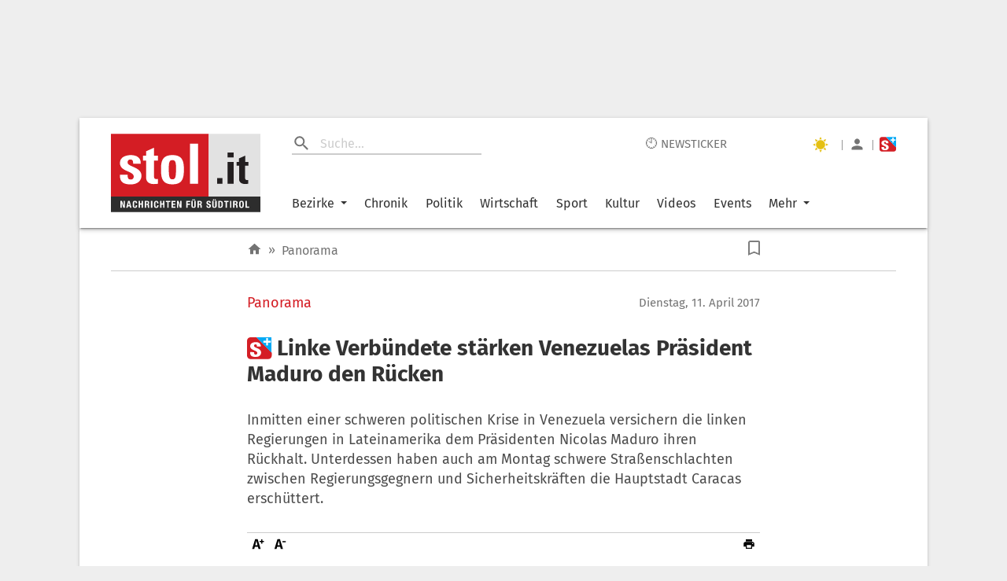

--- FILE ---
content_type: text/html; charset=UTF-8
request_url: https://www.stol.it/artikel/panorama/linke-verbuendete-staerken-venezuelas-praesident-maduro-den-ruecken
body_size: 3836
content:
<!doctype html><html lang="de"><head id="head"><meta http-equiv="X-UA-Compatible" content="IE=edge"/><meta charset="utf-8"/><meta name="robots" content="index,follow"/><meta name="viewport" content="width=device-width,initial-scale=1,shrink-to-fit=no"/><meta name="theme-color" content="#E2E2E2"/><link rel="preload" href="/static/fonts/fira-sans-v16-latin-regular.woff2" as="font" type="font/woff2" crossorigin="anonymous"/><link rel="preload" href="/static/fonts/fira-sans-v16-latin-500.woff2" as="font" type="font/woff2" crossorigin="anonymous"/><link rel="preload" href="/static/fonts/fira-sans-v16-latin-700.woff2" as="font" type="font/woff2" crossorigin="anonymous"/><link rel="preconnect" href="https://delivery.connect.suedtirol.live"/><link rel="preconnect" href="https://buy.tinypass.com"/><link rel="preconnect" href="https://c2.piano.io"/><link rel="preconnect" href="https://www.googletagmanager.com"/><link rel="preconnect" href="https://cdn.privacy-mgmt.com"/><link rel="preconnect" href="https://connect.suedtirol.live"/><link rel="dns-prefetch" href="https://connect.suedtirol.live"/><link rel="dns-prefetch" href="https://delivery.connect.suedtirol.live"/><link rel="dns-prefetch" href="https://buy.tinypass.com"/><link rel="dns-prefetch" href="https://c2.piano.io"/><link rel="dns-prefetch" href="https://www.googletagmanager.com"/><link rel="dns-prefetch" href="https://cdn.privacy-mgmt.com"/><link rel="apple-touch-icon" sizes="180x180" href="/static/media/icons/apple-touch-icon.png"/><link rel="android-touch-icon" sizes="180x180" href="/static/media/icons/apple-touch-icon.png"/><link rel="windows-touch-icon" sizes="180x180" href="/static/media/icons/apple-touch-icon.png"/><link rel="icon" type="image/png" sizes="32x32" href="/static/media/icons/favicon-32x32.png"/><link rel="icon" type="image/png" sizes="192x192" href="/static/media/icons/android-chrome-192x192.png"/><link rel="icon" type="image/png" sizes="16x16" href="/static/media/icons/favicon-16x16.png"/><link rel="mask-icon" href="/static/media/icons/safari-pinned-tab.svg" color="#D41D24"/><script>var scriptPollyFillIo=document.createElement("script");scriptPollyFillIo.crossOrigin="anonymous",scriptPollyFillIo.src="https://cdnjs.cloudflare.com/polyfill/v3/polyfill.min.js?version=4.8.0&features=Blob%2CDOMTokenList%2CDOMTokenList.prototype.%40%40iterator%2CHTMLDocument%2CIntersectionObserver%2CIntersectionObserverEntry%2CPromise%2CString.prototype.replaceAll%2Cdefault%2Ces2015%2Ces2016%2Ces2017%2Ces5%2Ces6%2Ces7",scriptPollyFillIo.async=!1;var headElement=document.getElementById("head");headElement.appendChild(scriptPollyFillIo)</script><script src="/static/js/es5-shim.min.js"></script><script src="/static/js/babel-polyfill.min.js"></script><script>!function(e,t,a,n,g){e[n]=e[n]||[],e[n].push({"gtm.start":(new Date).getTime(),event:"gtm.js"});var m=t.getElementsByTagName(a)[0],r=t.createElement(a);r.async=!0,r.src="https://www.googletagmanager.com/gtm.js?id=GTM-M7JK73J",m.parentNode.insertBefore(r,m)}(window,document,"script","dataLayer")</script><script>window.tentacles={apiToken:"1mc9k919gvmbdtpwxbvvlfl1tdspzavv"}</script><script src="https://tentacles.smartocto.com/ten/tentacle.js"></script><script>window&&window.sessionStorage&&window.sessionStorage.setItem("fireTentacles","start")</script><script defer="defer" src="/static/js/client.130e7d0e.js"></script><link rel="stylesheet" href="/static/styles/styles.css"/><meta name="apple-itunes-app" content="app-id=427788166"/><meta name="google-play-app" content="app-id=com.keepinmind.stol_mobile"/><meta name="msapplication-TileColor" content="#D41D24"/><meta name="msapplication-TileImage" content="$/images/icons/mstile-144x144.png"/><meta name="msapplication-config" content="/browserconfig.xml"/><link rel="manifest" href="/manifest.json"/><link rel="shortcut icon" href="/favicon.ico"/><!-- meta start -->

<title>Linke Verbündete stärken Venezuelas Präsident Maduro den Rücken - Panorama | stol.it</title>

<meta property="og:title" content="Linke Verbündete stärken Venezuelas Präsident Maduro den Rücken - Panorama | stol.it"/>
<meta name="description" content="Inmitten einer schweren politischen Krise in Venezuela versichern die linken Regierungen in Lateinamerika dem Präsidenten Nicolas Maduro ihren Rückhalt. Unterdessen haben auch am Montag schwere Straßenschlachten zwischen Regierungsgegnern und Sicherheitskräften die Hauptstadt Caracas erschüttert.">
<meta property="og:description" content="Inmitten einer schweren politischen Krise in Venezuela versichern die linken Regierungen in Lateinamerika dem Präsidenten Nicolas Maduro ihren Rückhalt. Unterdessen haben auch am Montag schwere Straßenschlachten zwischen Regierungsgegnern und Sicherheitskräften die Hauptstadt Caracas erschüttert."/>
<link rel=canonical href="https://www.stol.it/artikel/panorama/linke-verbuendete-staerken-venezuelas-praesident-maduro-den-ruecken" />
<meta property="og:url" content="https://www.stol.it/artikel/panorama/linke-verbuendete-staerken-venezuelas-praesident-maduro-den-ruecken"/>



    <script type="application/ld+json">{"@context":"http:\/\/schema.org","@type":"NewsArticle","headline":"Linke Verbündete stärken Venezuelas Präsident Maduro den Rücken","description":"Inmitten einer schweren politischen Krise in Venezuela versichern die linken Regierungen in Lateinamerika dem Präsidenten Nicolas Maduro ihren Rückhalt. Unterdessen haben auch am Montag schwere Straßenschlachten zwischen Regierungsgegnern und Sicherheitskräften...","mainEntityOfPage":{"@type":"WebPage","@id":"https:\/\/www.stol.it\/artikel\/panorama\/linke-verbuendete-staerken-venezuelas-praesident-maduro-den-ruecken"},"image":{"@type":"ImageObject","url":"https:\/\/s3-images.stol.it\/_images\/fit\/1000x563\/img-ez\/bildverwaltung\/node_395783\/nicolas-maduro3\/7129585-1-ger-DE\/Nicolas-Maduro.jpg","height":1000,"width":563},"dateModified":"2020-11-30T23:44:41+01:00","datePublished":"2017-04-11T10:47:00+02:00","author":{"@type":"Person","name":"stol"},"publisher":{"@type":"Organization","name":"stol.it","logo":{"@type":"ImageObject","url":"https:\/\/www.stol.it\/apple-touch-icon-180x180.png","height":180,"width":180}},"articleBody":"<P><p>&#8222;Wir weisen die Aggressionen und Manipulationen gegen Venezuela sowie die Lügen gegen seine Souveränität, Unabhängigkeit und Stabilität zurück&#8220;, hieß es am Montag in einer Erklärung der Außenminister der Bolivarischen Allianz für Amerika (Alba) zu Maduro.<\/p><p>Er war zum Treffen des linken Regionalbündnisses in der kubanischen Hauptstadt Havanna gereist, um um Unterstützung zu werben. Maduro steht im eigenen Land sowie international unter erheblichem Druck. Weil er immer autoritärer regiert, war er zuletzt immer wieder von der Organisation Amerikanischer Staaten kritisiert worden.<\/p><p>&#8222;Wir verurteilen die Einmischungen und das illegale und imperialistische Verhalten des OAS-Generalsekretärs sowie seine Versuche, das souveräne Recht Venezuelas auf eine partizipative Demokratie zu verhindern&#8220;, hieß es in der Alba-Erklärung.<\/p><p>Auch der engste Verbündete Kuba sprang dem venezolanischen Staatschef zur Seite. &#8222;Rechte Parteien in Lateinamerika nutzen ihre Macht in der Legislative, der Justiz und den Medien zur Verschwörung und zum Angriff auf die demokratische Ordnung&#8220;, sagte Kubas Außenminister Bruno Rodríguez.<\/p><p>Zuletzt warnte Maduro vor Umsturzplänen der USA. Gemeinsam mit konservativen Kreisen in Venezuela planten die Vereinigten Staaten eine Intervention in dem südamerikanischen Land, sagte der Präsident im Fernsehen.<\/p><p>In Venezuela liefert sich die sozialistische Regierung einen harten Machtkampf mit dem von der Opposition dominierten Parlament. Zuletzt hatte der regierungstreue Oberste Gerichtshof die Nationalversammlung entmachtet. Wenig später wurde die Entscheidung wieder zurückgenommen. Dem einflussreichen Oppositionsführer Henrique Capriles wurde für 15 Jahre das passive Wahlrecht entzogen.<\/p><p>Am Montag kam es in der Hauptstadt Caracas erneut zu Straßenschlachten zwischen Regierungsgegnern und der Polizei. Dabei wurden mindestens 57 Menschen verletzt.<\/p><p>Sicherheitskräfte feuerten Tränengas in die Menge. Mindestens 18 Menschen wurden festgenommen. Die Demonstranten fordern die Freilassung der politischen Gefangenen und zügige Neuwahlen.<\/p><p>&#8222;Das ist eine Schlacht des Widerstands&#8220;, sagte der Vize-Sprecher des von der Opposition dominierten Kongresses, Freddy Guevara. &#8222;Wir werden sehen, wer zuerst aufgibt: wir das Kämpfen oder sie das Unterdrücken.&#8220;<\/p><p>apa\/dpa\/afp<\/p><\/P>","articleSection":"Panorama","isFamilyFriendly":"true","isAccessibleForFree":"false"}</script>
    <meta property="og:headline" content="Panorama"/>
    <meta property="og:image" content="https://s3-images.stol.it/_images/fit/2000x1125/img-ez/bildverwaltung/node_395783/nicolas-maduro3/7129585-1-ger-DE/Nicolas-Maduro.jpg"/>
    <meta property="og:type" content="article"/>
    <meta property="og:image:width" content="2000"/>
    <meta property="og:image:height" content="1125"/>
    <meta property="article:publish_date" content="2017-04-11T10:47:00+02:00">
    <meta property="article:author" content="stol">
    <meta property="article:section" content="Panorama">
    <meta property="article:tags" content="">


<meta name="apple-mobile-web-app-title" content="stol.it">
<meta property="og:site_name" content="stol.it"/>
<meta name="application-name" content="stol.it">
<meta property="og:locale" content="de_DE" />

<!-- meta end --><style>body{margin:0;padding:0}</style><script async defer="defer">void 0!==typeof document&&document.addEventListener("scroll",(function(){var e=document.getElementsByClassName("mainWrapper")[0]?document.getElementsByClassName("mainWrapper")[0]:document.getElementsByClassName("mainWrapperScroll")[0],l=document.getElementById("stolLogo")?document.getElementById("stolLogo"):document.getElementById("stolLogoScroll"),o=document.getElementsByClassName("colHeader")[0]?document.getElementsByClassName("colHeader")[0]:document.getElementsByClassName("colHeaderScroll")[0],s=document.getElementsByClassName("firstTopCol")[0]?document.getElementsByClassName("firstTopCol")[0]:document.getElementsByClassName("firstTopColScroll")[0],t=document.getElementsByClassName("navTools")[0]?document.getElementsByClassName("navTools")[0]:document.getElementsByClassName("navToolsScroll")[0];e&&e.getBoundingClientRect().top<=0&&e.getBoundingClientRect().width>=1e3&&window.pageYOffset>0&&(e.className="mainWrapperScroll",l.id="stolLogoScroll",o.className="colHeaderScroll",s.className="firstTopColScroll",t.className="navToolsScroll"),0===window.pageYOffset&&(e.className="mainWrapper",l.id="stolLogo",o.className="colHeader",s.className="firstTopCol",t.className="navTools")}))</script></head><body><noscript><iframe src="https://www.googletagmanager.com/ns.html?id=GTM-M7JK73J" height="0" width="0" style="display:none;visibility:hidden"></iframe></noscript><div id="root"></div><script defer src="https://static.cloudflareinsights.com/beacon.min.js/vcd15cbe7772f49c399c6a5babf22c1241717689176015" integrity="sha512-ZpsOmlRQV6y907TI0dKBHq9Md29nnaEIPlkf84rnaERnq6zvWvPUqr2ft8M1aS28oN72PdrCzSjY4U6VaAw1EQ==" data-cf-beacon='{"version":"2024.11.0","token":"4d651f04d3284be88aa10f18dbb967bd","server_timing":{"name":{"cfCacheStatus":true,"cfEdge":true,"cfExtPri":true,"cfL4":true,"cfOrigin":true,"cfSpeedBrain":true},"location_startswith":null}}' crossorigin="anonymous"></script>
</body></html>

--- FILE ---
content_type: application/javascript
request_url: https://www.stol.it/static/js/NewNewsMessage.ce12b553.chunk.js
body_size: 16859
content:
/*! For license information please see NewNewsMessage.ce12b553.chunk.js.LICENSE.txt */
"use strict";(self.__LOADABLE_LOADED_CHUNKS__=self.__LOADABLE_LOADED_CHUNKS__||[]).push([[281],{6867:function(e,t,n){n.d(t,{Z:function(){return b}});var r=n(63366),i=n(87462),s=n(67294),o=n(86010),a=n(94780),l=n(41796),u=n(29602),c=n(16122),d=n(76637),h=n(98216),f=n(34867);function p(e){return(0,f.Z)("MuiIconButton",e)}var m=(0,n(1588).Z)("MuiIconButton",["root","disabled","colorInherit","colorPrimary","colorSecondary","edgeStart","edgeEnd","sizeSmall","sizeMedium","sizeLarge"]),g=n(85893);const y=["edge","children","className","color","disabled","disableFocusRipple","size"],v=(0,u.ZP)(d.Z,{name:"MuiIconButton",slot:"Root",overridesResolver:(e,t)=>{const{ownerState:n}=e;return[t.root,"default"!==n.color&&t["color"+(0,h.Z)(n.color)],n.edge&&t["edge"+(0,h.Z)(n.edge)],t["size"+(0,h.Z)(n.size)]]}})(({theme:e,ownerState:t})=>(0,i.Z)({textAlign:"center",flex:"0 0 auto",fontSize:e.typography.pxToRem(24),padding:8,borderRadius:"50%",overflow:"visible",color:(e.vars||e).palette.action.active,transition:e.transitions.create("background-color",{duration:e.transitions.duration.shortest})},!t.disableRipple&&{"&:hover":{backgroundColor:e.vars?`rgba(${e.vars.palette.action.active} / ${e.vars.palette.action.hoverOpacity})`:(0,l.Fq)(e.palette.action.active,e.palette.action.hoverOpacity),"@media (hover: none)":{backgroundColor:"transparent"}}},"start"===t.edge&&{marginLeft:"small"===t.size?-3:-12},"end"===t.edge&&{marginRight:"small"===t.size?-3:-12}),({theme:e,ownerState:t})=>(0,i.Z)({},"inherit"===t.color&&{color:"inherit"},"inherit"!==t.color&&"default"!==t.color&&(0,i.Z)({color:(e.vars||e).palette[t.color].main},!t.disableRipple&&{"&:hover":{backgroundColor:e.vars?`rgba(${e.vars.palette[t.color].mainChannel} / ${e.vars.palette.action.hoverOpacity})`:(0,l.Fq)(e.palette[t.color].main,e.palette.action.hoverOpacity),"@media (hover: none)":{backgroundColor:"transparent"}}}),"small"===t.size&&{padding:5,fontSize:e.typography.pxToRem(18)},"large"===t.size&&{padding:12,fontSize:e.typography.pxToRem(28)},{["&."+m.disabled]:{backgroundColor:"transparent",color:(e.vars||e).palette.action.disabled}}));var b=s.forwardRef((function(e,t){const n=(0,c.Z)({props:e,name:"MuiIconButton"}),{edge:s=!1,children:l,className:u,color:d="default",disabled:f=!1,disableFocusRipple:m=!1,size:b="medium"}=n,w=(0,r.Z)(n,y),x=(0,i.Z)({},n,{edge:s,color:d,disabled:f,disableFocusRipple:m,size:b}),k=(e=>{const{classes:t,disabled:n,color:r,edge:i,size:s}=e,o={root:["root",n&&"disabled","default"!==r&&"color"+(0,h.Z)(r),i&&"edge"+(0,h.Z)(i),"size"+(0,h.Z)(s)]};return(0,a.Z)(o,p,t)})(x);return(0,g.jsx)(v,(0,i.Z)({className:(0,o.Z)(k.root,u),centerRipple:!0,focusRipple:!m,disabled:f,ref:t,ownerState:x},w,{children:l}))}))},79027:function(e,t,n){n.d(t,{Z:function(){return gn}});var r=n(87462),i=n(63366),s=n(67294),o=n(8679),a=n.n(o),l="function"===typeof Symbol&&"symbol"===typeof Symbol.iterator?function(e){return typeof e}:function(e){return e&&"function"===typeof Symbol&&e.constructor===Symbol&&e!==Symbol.prototype?"symbol":typeof e},u="object"===("undefined"===typeof window?"undefined":l(window))&&"object"===("undefined"===typeof document?"undefined":l(document))&&9===document.nodeType,c=n(43144),d=n(94578),h=n(97326),f={}.constructor;function p(e){if(null==e||"object"!==typeof e)return e;if(Array.isArray(e))return e.map(p);if(e.constructor!==f)return e;var t={};for(var n in e)t[n]=p(e[n]);return t}function m(e,t,n){void 0===e&&(e="unnamed");var r=n.jss,i=p(t),s=r.plugins.onCreateRule(e,i,n);return s||(e[0],null)}var g=function(e,t){for(var n="",r=0;r<e.length&&"!important"!==e[r];r++)n&&(n+=t),n+=e[r];return n},y=function(e){if(!Array.isArray(e))return e;var t="";if(Array.isArray(e[0]))for(var n=0;n<e.length&&"!important"!==e[n];n++)t&&(t+=", "),t+=g(e[n]," ");else t=g(e,", ");return"!important"===e[e.length-1]&&(t+=" !important"),t};function v(e){return e&&!1===e.format?{linebreak:"",space:""}:{linebreak:"\n",space:" "}}function b(e,t){for(var n="",r=0;r<t;r++)n+="  ";return n+e}function w(e,t,n){void 0===n&&(n={});var r="";if(!t)return r;var i=n.indent,s=void 0===i?0:i,o=t.fallbacks;!1===n.format&&(s=-1/0);var a=v(n),l=a.linebreak,u=a.space;if(e&&s++,o)if(Array.isArray(o))for(var c=0;c<o.length;c++){var d=o[c];for(var h in d){var f=d[h];null!=f&&(r&&(r+=l),r+=b(h+":"+u+y(f)+";",s))}}else for(var p in o){var m=o[p];null!=m&&(r&&(r+=l),r+=b(p+":"+u+y(m)+";",s))}for(var g in t){var w=t[g];null!=w&&"fallbacks"!==g&&(r&&(r+=l),r+=b(g+":"+u+y(w)+";",s))}return(r||n.allowEmpty)&&e?(r&&(r=""+l+r+l),b(""+e+u+"{"+r,--s)+b("}",s)):r}var x=/([[\].#*$><+~=|^:(),"'`\s])/g,k="undefined"!==typeof CSS&&CSS.escape,S=function(e){return k?k(e):e.replace(x,"\\$1")},R=function(){function e(e,t,n){this.type="style",this.isProcessed=!1;var r=n.sheet,i=n.Renderer;this.key=e,this.options=n,this.style=t,r?this.renderer=r.renderer:i&&(this.renderer=new i)}return e.prototype.prop=function(e,t,n){if(void 0===t)return this.style[e];var r=!!n&&n.force;if(!r&&this.style[e]===t)return this;var i=t;n&&!1===n.process||(i=this.options.jss.plugins.onChangeValue(t,e,this));var s=null==i||!1===i,o=e in this.style;if(s&&!o&&!r)return this;var a=s&&o;if(a?delete this.style[e]:this.style[e]=i,this.renderable&&this.renderer)return a?this.renderer.removeProperty(this.renderable,e):this.renderer.setProperty(this.renderable,e,i),this;var l=this.options.sheet;return l&&l.attached,this},e}(),C=function(e){function t(t,n,r){var i;i=e.call(this,t,n,r)||this;var s=r.selector,o=r.scoped,a=r.sheet,l=r.generateId;return s?i.selectorText=s:!1!==o&&(i.id=l((0,h.Z)((0,h.Z)(i)),a),i.selectorText="."+S(i.id)),i}(0,d.Z)(t,e);var n=t.prototype;return n.applyTo=function(e){var t=this.renderer;if(t){var n=this.toJSON();for(var r in n)t.setProperty(e,r,n[r])}return this},n.toJSON=function(){var e={};for(var t in this.style){var n=this.style[t];"object"!==typeof n?e[t]=n:Array.isArray(n)&&(e[t]=y(n))}return e},n.toString=function(e){var t=this.options.sheet,n=!!t&&t.options.link?(0,r.Z)({},e,{allowEmpty:!0}):e;return w(this.selectorText,this.style,n)},(0,c.Z)(t,[{key:"selector",set:function(e){if(e!==this.selectorText){this.selectorText=e;var t=this.renderer,n=this.renderable;if(n&&t)t.setSelector(n,e)||t.replaceRule(n,this)}},get:function(){return this.selectorText}}]),t}(R),Z={onCreateRule:function(e,t,n){return"@"===e[0]||n.parent&&"keyframes"===n.parent.type?null:new C(e,t,n)}},P={indent:1,children:!0},N=/@([\w-]+)/,O=function(){function e(e,t,n){this.type="conditional",this.isProcessed=!1,this.key=e;var i=e.match(N);for(var s in this.at=i?i[1]:"unknown",this.query=n.name||"@"+this.at,this.options=n,this.rules=new Y((0,r.Z)({},n,{parent:this})),t)this.rules.add(s,t[s]);this.rules.process()}var t=e.prototype;return t.getRule=function(e){return this.rules.get(e)},t.indexOf=function(e){return this.rules.indexOf(e)},t.addRule=function(e,t,n){var r=this.rules.add(e,t,n);return r?(this.options.jss.plugins.onProcessRule(r),r):null},t.replaceRule=function(e,t,n){var r=this.rules.replace(e,t,n);return r&&this.options.jss.plugins.onProcessRule(r),r},t.toString=function(e){void 0===e&&(e=P);var t=v(e).linebreak;if(null==e.indent&&(e.indent=P.indent),null==e.children&&(e.children=P.children),!1===e.children)return this.query+" {}";var n=this.rules.toString(e);return n?this.query+" {"+t+n+t+"}":""},e}(),E=/@container|@media|@supports\s+/,M={onCreateRule:function(e,t,n){return E.test(e)?new O(e,t,n):null}},j={indent:1,children:!0},I=/@keyframes\s+([\w-]+)/,A=function(){function e(e,t,n){this.type="keyframes",this.at="@keyframes",this.isProcessed=!1;var i=e.match(I);i&&i[1]?this.name=i[1]:this.name="noname",this.key=this.type+"-"+this.name,this.options=n;var s=n.scoped,o=n.sheet,a=n.generateId;for(var l in this.id=!1===s?this.name:S(a(this,o)),this.rules=new Y((0,r.Z)({},n,{parent:this})),t)this.rules.add(l,t[l],(0,r.Z)({},n,{parent:this}));this.rules.process()}return e.prototype.toString=function(e){void 0===e&&(e=j);var t=v(e).linebreak;if(null==e.indent&&(e.indent=j.indent),null==e.children&&(e.children=j.children),!1===e.children)return this.at+" "+this.id+" {}";var n=this.rules.toString(e);return n&&(n=""+t+n+t),this.at+" "+this.id+" {"+n+"}"},e}(),z=/@keyframes\s+/,_=/\$([\w-]+)/g,T=function(e,t){return"string"===typeof e?e.replace(_,(function(e,n){return n in t?t[n]:e})):e},L=function(e,t,n){var r=e[t],i=T(r,n);i!==r&&(e[t]=i)},B={onCreateRule:function(e,t,n){return"string"===typeof e&&z.test(e)?new A(e,t,n):null},onProcessStyle:function(e,t,n){return"style"===t.type&&n?("animation-name"in e&&L(e,"animation-name",n.keyframes),"animation"in e&&L(e,"animation",n.keyframes),e):e},onChangeValue:function(e,t,n){var r=n.options.sheet;if(!r)return e;switch(t){case"animation":case"animation-name":return T(e,r.keyframes);default:return e}}},W=function(e){function t(){return e.apply(this,arguments)||this}return(0,d.Z)(t,e),t.prototype.toString=function(e){var t=this.options.sheet,n=!!t&&t.options.link?(0,r.Z)({},e,{allowEmpty:!0}):e;return w(this.key,this.style,n)},t}(R),$={onCreateRule:function(e,t,n){return n.parent&&"keyframes"===n.parent.type?new W(e,t,n):null}},q=function(){function e(e,t,n){this.type="font-face",this.at="@font-face",this.isProcessed=!1,this.key=e,this.style=t,this.options=n}return e.prototype.toString=function(e){var t=v(e).linebreak;if(Array.isArray(this.style)){for(var n="",r=0;r<this.style.length;r++)n+=w(this.at,this.style[r]),this.style[r+1]&&(n+=t);return n}return w(this.at,this.style,e)},e}(),V=/@font-face/,D={onCreateRule:function(e,t,n){return V.test(e)?new q(e,t,n):null}},F=function(){function e(e,t,n){this.type="viewport",this.at="@viewport",this.isProcessed=!1,this.key=e,this.style=t,this.options=n}return e.prototype.toString=function(e){return w(this.key,this.style,e)},e}(),G={onCreateRule:function(e,t,n){return"@viewport"===e||"@-ms-viewport"===e?new F(e,t,n):null}},U=function(){function e(e,t,n){this.type="simple",this.isProcessed=!1,this.key=e,this.value=t,this.options=n}return e.prototype.toString=function(e){if(Array.isArray(this.value)){for(var t="",n=0;n<this.value.length;n++)t+=this.key+" "+this.value[n]+";",this.value[n+1]&&(t+="\n");return t}return this.key+" "+this.value+";"},e}(),H={"@charset":!0,"@import":!0,"@namespace":!0},J=[Z,M,B,$,D,G,{onCreateRule:function(e,t,n){return e in H?new U(e,t,n):null}}],K={process:!0},X={force:!0,process:!0},Y=function(){function e(e){this.map={},this.raw={},this.index=[],this.counter=0,this.options=e,this.classes=e.classes,this.keyframes=e.keyframes}var t=e.prototype;return t.add=function(e,t,n){var i=this.options,s=i.parent,o=i.sheet,a=i.jss,l=i.Renderer,u=i.generateId,c=i.scoped,d=(0,r.Z)({classes:this.classes,parent:s,sheet:o,jss:a,Renderer:l,generateId:u,scoped:c,name:e,keyframes:this.keyframes,selector:void 0},n),h=e;e in this.raw&&(h=e+"-d"+this.counter++),this.raw[h]=t,h in this.classes&&(d.selector="."+S(this.classes[h]));var f=m(h,t,d);if(!f)return null;this.register(f);var p=void 0===d.index?this.index.length:d.index;return this.index.splice(p,0,f),f},t.replace=function(e,t,n){var i=this.get(e),s=this.index.indexOf(i);i&&this.remove(i);var o=n;return-1!==s&&(o=(0,r.Z)({},n,{index:s})),this.add(e,t,o)},t.get=function(e){return this.map[e]},t.remove=function(e){this.unregister(e),delete this.raw[e.key],this.index.splice(this.index.indexOf(e),1)},t.indexOf=function(e){return this.index.indexOf(e)},t.process=function(){var e=this.options.jss.plugins;this.index.slice(0).forEach(e.onProcessRule,e)},t.register=function(e){this.map[e.key]=e,e instanceof C?(this.map[e.selector]=e,e.id&&(this.classes[e.key]=e.id)):e instanceof A&&this.keyframes&&(this.keyframes[e.name]=e.id)},t.unregister=function(e){delete this.map[e.key],e instanceof C?(delete this.map[e.selector],delete this.classes[e.key]):e instanceof A&&delete this.keyframes[e.name]},t.update=function(){var e,t,n;if("string"===typeof(arguments.length<=0?void 0:arguments[0])?(e=arguments.length<=0?void 0:arguments[0],t=arguments.length<=1?void 0:arguments[1],n=arguments.length<=2?void 0:arguments[2]):(t=arguments.length<=0?void 0:arguments[0],n=arguments.length<=1?void 0:arguments[1],e=null),e)this.updateOne(this.get(e),t,n);else for(var r=0;r<this.index.length;r++)this.updateOne(this.index[r],t,n)},t.updateOne=function(t,n,r){void 0===r&&(r=K);var i=this.options,s=i.jss.plugins,o=i.sheet;if(t.rules instanceof e)t.rules.update(n,r);else{var a=t.style;if(s.onUpdate(n,t,o,r),r.process&&a&&a!==t.style){for(var l in s.onProcessStyle(t.style,t,o),t.style){var u=t.style[l];u!==a[l]&&t.prop(l,u,X)}for(var c in a){var d=t.style[c],h=a[c];null==d&&d!==h&&t.prop(c,null,X)}}}},t.toString=function(e){for(var t="",n=this.options.sheet,r=!!n&&n.options.link,i=v(e).linebreak,s=0;s<this.index.length;s++){var o=this.index[s].toString(e);(o||r)&&(t&&(t+=i),t+=o)}return t},e}(),Q=function(){function e(e,t){for(var n in this.attached=!1,this.deployed=!1,this.classes={},this.keyframes={},this.options=(0,r.Z)({},t,{sheet:this,parent:this,classes:this.classes,keyframes:this.keyframes}),t.Renderer&&(this.renderer=new t.Renderer(this)),this.rules=new Y(this.options),e)this.rules.add(n,e[n]);this.rules.process()}var t=e.prototype;return t.attach=function(){return this.attached||(this.renderer&&this.renderer.attach(),this.attached=!0,this.deployed||this.deploy()),this},t.detach=function(){return this.attached?(this.renderer&&this.renderer.detach(),this.attached=!1,this):this},t.addRule=function(e,t,n){var r=this.queue;this.attached&&!r&&(this.queue=[]);var i=this.rules.add(e,t,n);return i?(this.options.jss.plugins.onProcessRule(i),this.attached?this.deployed?(r?r.push(i):(this.insertRule(i),this.queue&&(this.queue.forEach(this.insertRule,this),this.queue=void 0)),i):i:(this.deployed=!1,i)):null},t.replaceRule=function(e,t,n){var r=this.rules.get(e);if(!r)return this.addRule(e,t,n);var i=this.rules.replace(e,t,n);return i&&this.options.jss.plugins.onProcessRule(i),this.attached?this.deployed?(this.renderer&&(i?r.renderable&&this.renderer.replaceRule(r.renderable,i):this.renderer.deleteRule(r)),i):i:(this.deployed=!1,i)},t.insertRule=function(e){this.renderer&&this.renderer.insertRule(e)},t.addRules=function(e,t){var n=[];for(var r in e){var i=this.addRule(r,e[r],t);i&&n.push(i)}return n},t.getRule=function(e){return this.rules.get(e)},t.deleteRule=function(e){var t="object"===typeof e?e:this.rules.get(e);return!(!t||this.attached&&!t.renderable)&&(this.rules.remove(t),!(this.attached&&t.renderable&&this.renderer)||this.renderer.deleteRule(t.renderable))},t.indexOf=function(e){return this.rules.indexOf(e)},t.deploy=function(){return this.renderer&&this.renderer.deploy(),this.deployed=!0,this},t.update=function(){var e;return(e=this.rules).update.apply(e,arguments),this},t.updateOne=function(e,t,n){return this.rules.updateOne(e,t,n),this},t.toString=function(e){return this.rules.toString(e)},e}(),ee=function(){function e(){this.plugins={internal:[],external:[]},this.registry={}}var t=e.prototype;return t.onCreateRule=function(e,t,n){for(var r=0;r<this.registry.onCreateRule.length;r++){var i=this.registry.onCreateRule[r](e,t,n);if(i)return i}return null},t.onProcessRule=function(e){if(!e.isProcessed){for(var t=e.options.sheet,n=0;n<this.registry.onProcessRule.length;n++)this.registry.onProcessRule[n](e,t);e.style&&this.onProcessStyle(e.style,e,t),e.isProcessed=!0}},t.onProcessStyle=function(e,t,n){for(var r=0;r<this.registry.onProcessStyle.length;r++)t.style=this.registry.onProcessStyle[r](t.style,t,n)},t.onProcessSheet=function(e){for(var t=0;t<this.registry.onProcessSheet.length;t++)this.registry.onProcessSheet[t](e)},t.onUpdate=function(e,t,n,r){for(var i=0;i<this.registry.onUpdate.length;i++)this.registry.onUpdate[i](e,t,n,r)},t.onChangeValue=function(e,t,n){for(var r=e,i=0;i<this.registry.onChangeValue.length;i++)r=this.registry.onChangeValue[i](r,t,n);return r},t.use=function(e,t){void 0===t&&(t={queue:"external"});var n=this.plugins[t.queue];-1===n.indexOf(e)&&(n.push(e),this.registry=[].concat(this.plugins.external,this.plugins.internal).reduce((function(e,t){for(var n in t)n in e&&e[n].push(t[n]);return e}),{onCreateRule:[],onProcessRule:[],onProcessStyle:[],onProcessSheet:[],onChangeValue:[],onUpdate:[]}))},e}(),te=new(function(){function e(){this.registry=[]}var t=e.prototype;return t.add=function(e){var t=this.registry,n=e.options.index;if(-1===t.indexOf(e))if(0===t.length||n>=this.index)t.push(e);else for(var r=0;r<t.length;r++)if(t[r].options.index>n)return void t.splice(r,0,e)},t.reset=function(){this.registry=[]},t.remove=function(e){var t=this.registry.indexOf(e);this.registry.splice(t,1)},t.toString=function(e){for(var t=void 0===e?{}:e,n=t.attached,r=(0,i.Z)(t,["attached"]),s=v(r).linebreak,o="",a=0;a<this.registry.length;a++){var l=this.registry[a];null!=n&&l.attached!==n||(o&&(o+=s),o+=l.toString(r))}return o},(0,c.Z)(e,[{key:"index",get:function(){return 0===this.registry.length?0:this.registry[this.registry.length-1].options.index}}]),e}()),ne="undefined"!==typeof globalThis?globalThis:"undefined"!==typeof window&&window.Math===Math?window:"undefined"!==typeof self&&self.Math===Math?self:Function("return this")(),re="2f1acc6c3a606b082e5eef5e54414ffb";null==ne[re]&&(ne[re]=0);var ie=ne[re]++,se=function(e){void 0===e&&(e={});var t=0;return function(n,r){t+=1;var i="",s="";return r&&(r.options.classNamePrefix&&(s=r.options.classNamePrefix),null!=r.options.jss.id&&(i=String(r.options.jss.id))),e.minify?""+(s||"c")+ie+i+t:s+n.key+"-"+ie+(i?"-"+i:"")+"-"+t}},oe=function(e){var t;return function(){return t||(t=e()),t}},ae=function(e,t){try{return e.attributeStyleMap?e.attributeStyleMap.get(t):e.style.getPropertyValue(t)}catch(n){return""}},le=function(e,t,n){try{var r=n;if(Array.isArray(n)&&(r=y(n)),e.attributeStyleMap)e.attributeStyleMap.set(t,r);else{var i=r?r.indexOf("!important"):-1,s=i>-1?r.substr(0,i-1):r;e.style.setProperty(t,s,i>-1?"important":"")}}catch(o){return!1}return!0},ue=function(e,t){try{e.attributeStyleMap?e.attributeStyleMap.delete(t):e.style.removeProperty(t)}catch(n){}},ce=function(e,t){return e.selectorText=t,e.selectorText===t},de=oe((function(){return document.querySelector("head")}));function he(e){var t=te.registry;if(t.length>0){var n=function(e,t){for(var n=0;n<e.length;n++){var r=e[n];if(r.attached&&r.options.index>t.index&&r.options.insertionPoint===t.insertionPoint)return r}return null}(t,e);if(n&&n.renderer)return{parent:n.renderer.element.parentNode,node:n.renderer.element};if((n=function(e,t){for(var n=e.length-1;n>=0;n--){var r=e[n];if(r.attached&&r.options.insertionPoint===t.insertionPoint)return r}return null}(t,e))&&n.renderer)return{parent:n.renderer.element.parentNode,node:n.renderer.element.nextSibling}}var r=e.insertionPoint;if(r&&"string"===typeof r){var i=function(e){for(var t=de(),n=0;n<t.childNodes.length;n++){var r=t.childNodes[n];if(8===r.nodeType&&r.nodeValue.trim()===e)return r}return null}(r);if(i)return{parent:i.parentNode,node:i.nextSibling}}return!1}var fe=oe((function(){var e=document.querySelector('meta[property="csp-nonce"]');return e?e.getAttribute("content"):null})),pe=function(e,t,n){try{"insertRule"in e?e.insertRule(t,n):"appendRule"in e&&e.appendRule(t)}catch(r){return!1}return e.cssRules[n]},me=function(e,t){var n=e.cssRules.length;return void 0===t||t>n?n:t},ge=function(){function e(e){this.getPropertyValue=ae,this.setProperty=le,this.removeProperty=ue,this.setSelector=ce,this.hasInsertedRules=!1,this.cssRules=[],e&&te.add(e),this.sheet=e;var t=this.sheet?this.sheet.options:{},n=t.media,r=t.meta,i=t.element;this.element=i||function(){var e=document.createElement("style");return e.textContent="\n",e}(),this.element.setAttribute("data-jss",""),n&&this.element.setAttribute("media",n),r&&this.element.setAttribute("data-meta",r);var s=fe();s&&this.element.setAttribute("nonce",s)}var t=e.prototype;return t.attach=function(){if(!this.element.parentNode&&this.sheet){!function(e,t){var n=t.insertionPoint,r=he(t);if(!1!==r&&r.parent)r.parent.insertBefore(e,r.node);else if(n&&"number"===typeof n.nodeType){var i=n,s=i.parentNode;s&&s.insertBefore(e,i.nextSibling)}else de().appendChild(e)}(this.element,this.sheet.options);var e=Boolean(this.sheet&&this.sheet.deployed);this.hasInsertedRules&&e&&(this.hasInsertedRules=!1,this.deploy())}},t.detach=function(){if(this.sheet){var e=this.element.parentNode;e&&e.removeChild(this.element),this.sheet.options.link&&(this.cssRules=[],this.element.textContent="\n")}},t.deploy=function(){var e=this.sheet;e&&(e.options.link?this.insertRules(e.rules):this.element.textContent="\n"+e.toString()+"\n")},t.insertRules=function(e,t){for(var n=0;n<e.index.length;n++)this.insertRule(e.index[n],n,t)},t.insertRule=function(e,t,n){if(void 0===n&&(n=this.element.sheet),e.rules){var r=e,i=n;if("conditional"===e.type||"keyframes"===e.type){var s=me(n,t);if(!1===(i=pe(n,r.toString({children:!1}),s)))return!1;this.refCssRule(e,s,i)}return this.insertRules(r.rules,i),i}var o=e.toString();if(!o)return!1;var a=me(n,t),l=pe(n,o,a);return!1!==l&&(this.hasInsertedRules=!0,this.refCssRule(e,a,l),l)},t.refCssRule=function(e,t,n){e.renderable=n,e.options.parent instanceof Q&&this.cssRules.splice(t,0,n)},t.deleteRule=function(e){var t=this.element.sheet,n=this.indexOf(e);return-1!==n&&(t.deleteRule(n),this.cssRules.splice(n,1),!0)},t.indexOf=function(e){return this.cssRules.indexOf(e)},t.replaceRule=function(e,t){var n=this.indexOf(e);return-1!==n&&(this.element.sheet.deleteRule(n),this.cssRules.splice(n,1),this.insertRule(t,n))},t.getRules=function(){return this.element.sheet.cssRules},e}(),ye=0,ve=function(){function e(e){this.id=ye++,this.version="10.10.0",this.plugins=new ee,this.options={id:{minify:!1},createGenerateId:se,Renderer:u?ge:null,plugins:[]},this.generateId=se({minify:!1});for(var t=0;t<J.length;t++)this.plugins.use(J[t],{queue:"internal"});this.setup(e)}var t=e.prototype;return t.setup=function(e){return void 0===e&&(e={}),e.createGenerateId&&(this.options.createGenerateId=e.createGenerateId),e.id&&(this.options.id=(0,r.Z)({},this.options.id,e.id)),(e.createGenerateId||e.id)&&(this.generateId=this.options.createGenerateId(this.options.id)),null!=e.insertionPoint&&(this.options.insertionPoint=e.insertionPoint),"Renderer"in e&&(this.options.Renderer=e.Renderer),e.plugins&&this.use.apply(this,e.plugins),this},t.createStyleSheet=function(e,t){void 0===t&&(t={});var n=t.index;"number"!==typeof n&&(n=0===te.index?0:te.index+1);var i=new Q(e,(0,r.Z)({},t,{jss:this,generateId:t.generateId||this.generateId,insertionPoint:this.options.insertionPoint,Renderer:this.options.Renderer,index:n}));return this.plugins.onProcessSheet(i),i},t.removeStyleSheet=function(e){return e.detach(),te.remove(e),this},t.createRule=function(e,t,n){if(void 0===t&&(t={}),void 0===n&&(n={}),"object"===typeof e)return this.createRule(void 0,e,t);var i=(0,r.Z)({},n,{name:e,jss:this,Renderer:this.options.Renderer});i.generateId||(i.generateId=this.generateId),i.classes||(i.classes={}),i.keyframes||(i.keyframes={});var s=m(e,t,i);return s&&this.plugins.onProcessRule(s),s},t.use=function(){for(var e=this,t=arguments.length,n=new Array(t),r=0;r<t;r++)n[r]=arguments[r];return n.forEach((function(t){e.plugins.use(t)})),this},e}(),be=function(e){return new ve(e)},we="object"===typeof CSS&&null!=CSS&&"number"in CSS;be();function xe(e={}){const{baseClasses:t,newClasses:n,Component:i}=e;if(!n)return t;const s=(0,r.Z)({},t);return Object.keys(n).forEach(e=>{n[e]&&(s[e]=`${t[e]} ${n[e]}`)}),s}var ke={set:(e,t,n,r)=>{let i=e.get(t);i||(i=new Map,e.set(t,i)),i.set(n,r)},get:(e,t,n)=>{const r=e.get(t);return r?r.get(n):void 0},delete:(e,t,n)=>{e.get(t).delete(n)}},Se=n(56760),Re=n(51825);const Ce=["checked","disabled","error","focused","focusVisible","required","expanded","selected"];var Ze=Date.now(),Pe="fnValues"+Ze,Ne="fnStyle"+ ++Ze,Oe=function(){return{onCreateRule:function(e,t,n){if("function"!==typeof t)return null;var r=m(e,{},n);return r[Ne]=t,r},onProcessStyle:function(e,t){if(Pe in t||Ne in t)return e;var n={};for(var r in e){var i=e[r];"function"===typeof i&&(delete e[r],n[r]=i)}return t[Pe]=n,e},onUpdate:function(e,t,n,r){var i=t,s=i[Ne];s&&(i.style=s(e)||{});var o=i[Pe];if(o)for(var a in o)i.prop(a,o[a](e),r)}}},Ee="@global",Me=function(){function e(e,t,n){for(var i in this.type="global",this.at=Ee,this.isProcessed=!1,this.key=e,this.options=n,this.rules=new Y((0,r.Z)({},n,{parent:this})),t)this.rules.add(i,t[i]);this.rules.process()}var t=e.prototype;return t.getRule=function(e){return this.rules.get(e)},t.addRule=function(e,t,n){var r=this.rules.add(e,t,n);return r&&this.options.jss.plugins.onProcessRule(r),r},t.replaceRule=function(e,t,n){var r=this.rules.replace(e,t,n);return r&&this.options.jss.plugins.onProcessRule(r),r},t.indexOf=function(e){return this.rules.indexOf(e)},t.toString=function(e){return this.rules.toString(e)},e}(),je=function(){function e(e,t,n){this.type="global",this.at=Ee,this.isProcessed=!1,this.key=e,this.options=n;var i=e.substr("@global ".length);this.rule=n.jss.createRule(i,t,(0,r.Z)({},n,{parent:this}))}return e.prototype.toString=function(e){return this.rule?this.rule.toString(e):""},e}(),Ie=/\s*,\s*/g;function Ae(e,t){for(var n=e.split(Ie),r="",i=0;i<n.length;i++)r+=t+" "+n[i].trim(),n[i+1]&&(r+=", ");return r}var ze=function(){return{onCreateRule:function(e,t,n){if(!e)return null;if(e===Ee)return new Me(e,t,n);if("@"===e[0]&&"@global "===e.substr(0,"@global ".length))return new je(e,t,n);var r=n.parent;return r&&("global"===r.type||r.options.parent&&"global"===r.options.parent.type)&&(n.scoped=!1),n.selector||!1!==n.scoped||(n.selector=e),null},onProcessRule:function(e,t){"style"===e.type&&t&&(function(e,t){var n=e.options,i=e.style,s=i?i[Ee]:null;if(s){for(var o in s)t.addRule(o,s[o],(0,r.Z)({},n,{selector:Ae(o,e.selector)}));delete i[Ee]}}(e,t),function(e,t){var n=e.options,i=e.style;for(var s in i)if("@"===s[0]&&s.substr(0,Ee.length)===Ee){var o=Ae(s.substr(Ee.length),e.selector);t.addRule(o,i[s],(0,r.Z)({},n,{selector:o})),delete i[s]}}(e,t))}}},_e=/\s*,\s*/g,Te=/&/g,Le=/\$([\w-]+)/g;var Be=function(){function e(e,t){return function(n,r){var i=e.getRule(r)||t&&t.getRule(r);return i?i.selector:r}}function t(e,t){for(var n=t.split(_e),r=e.split(_e),i="",s=0;s<n.length;s++)for(var o=n[s],a=0;a<r.length;a++){var l=r[a];i&&(i+=", "),i+=-1!==l.indexOf("&")?l.replace(Te,o):o+" "+l}return i}function n(e,t,n){if(n)return(0,r.Z)({},n,{index:n.index+1});var i=e.options.nestingLevel;i=void 0===i?1:i+1;var s=(0,r.Z)({},e.options,{nestingLevel:i,index:t.indexOf(e)+1});return delete s.name,s}return{onProcessStyle:function(i,s,o){if("style"!==s.type)return i;var a,l,u=s,c=u.options.parent;for(var d in i){var h=-1!==d.indexOf("&"),f="@"===d[0];if(h||f){if(a=n(u,c,a),h){var p=t(d,u.selector);l||(l=e(c,o)),p=p.replace(Le,l);var m=u.key+"-"+d;"replaceRule"in c?c.replaceRule(m,i[d],(0,r.Z)({},a,{selector:p})):c.addRule(m,i[d],(0,r.Z)({},a,{selector:p}))}else f&&c.addRule(d,{},a).addRule(u.key,i[d],{selector:u.selector});delete i[d]}}return i}}},We=/[A-Z]/g,$e=/^ms-/,qe={};function Ve(e){return"-"+e.toLowerCase()}var De=function(e){if(qe.hasOwnProperty(e))return qe[e];var t=e.replace(We,Ve);return qe[e]=$e.test(t)?"-"+t:t};function Fe(e){var t={};for(var n in e){t[0===n.indexOf("--")?n:De(n)]=e[n]}return e.fallbacks&&(Array.isArray(e.fallbacks)?t.fallbacks=e.fallbacks.map(Fe):t.fallbacks=Fe(e.fallbacks)),t}var Ge=function(){return{onProcessStyle:function(e){if(Array.isArray(e)){for(var t=0;t<e.length;t++)e[t]=Fe(e[t]);return e}return Fe(e)},onChangeValue:function(e,t,n){if(0===t.indexOf("--"))return e;var r=De(t);return t===r?e:(n.prop(r,e),null)}}},Ue=we&&CSS?CSS.px:"px",He=we&&CSS?CSS.ms:"ms",Je=we&&CSS?CSS.percent:"%";function Ke(e){var t=/(-[a-z])/g,n=function(e){return e[1].toUpperCase()},r={};for(var i in e)r[i]=e[i],r[i.replace(t,n)]=e[i];return r}var Xe=Ke({"animation-delay":He,"animation-duration":He,"background-position":Ue,"background-position-x":Ue,"background-position-y":Ue,"background-size":Ue,border:Ue,"border-bottom":Ue,"border-bottom-left-radius":Ue,"border-bottom-right-radius":Ue,"border-bottom-width":Ue,"border-left":Ue,"border-left-width":Ue,"border-radius":Ue,"border-right":Ue,"border-right-width":Ue,"border-top":Ue,"border-top-left-radius":Ue,"border-top-right-radius":Ue,"border-top-width":Ue,"border-width":Ue,"border-block":Ue,"border-block-end":Ue,"border-block-end-width":Ue,"border-block-start":Ue,"border-block-start-width":Ue,"border-block-width":Ue,"border-inline":Ue,"border-inline-end":Ue,"border-inline-end-width":Ue,"border-inline-start":Ue,"border-inline-start-width":Ue,"border-inline-width":Ue,"border-start-start-radius":Ue,"border-start-end-radius":Ue,"border-end-start-radius":Ue,"border-end-end-radius":Ue,margin:Ue,"margin-bottom":Ue,"margin-left":Ue,"margin-right":Ue,"margin-top":Ue,"margin-block":Ue,"margin-block-end":Ue,"margin-block-start":Ue,"margin-inline":Ue,"margin-inline-end":Ue,"margin-inline-start":Ue,padding:Ue,"padding-bottom":Ue,"padding-left":Ue,"padding-right":Ue,"padding-top":Ue,"padding-block":Ue,"padding-block-end":Ue,"padding-block-start":Ue,"padding-inline":Ue,"padding-inline-end":Ue,"padding-inline-start":Ue,"mask-position-x":Ue,"mask-position-y":Ue,"mask-size":Ue,height:Ue,width:Ue,"min-height":Ue,"max-height":Ue,"min-width":Ue,"max-width":Ue,bottom:Ue,left:Ue,top:Ue,right:Ue,inset:Ue,"inset-block":Ue,"inset-block-end":Ue,"inset-block-start":Ue,"inset-inline":Ue,"inset-inline-end":Ue,"inset-inline-start":Ue,"box-shadow":Ue,"text-shadow":Ue,"column-gap":Ue,"column-rule":Ue,"column-rule-width":Ue,"column-width":Ue,"font-size":Ue,"font-size-delta":Ue,"letter-spacing":Ue,"text-decoration-thickness":Ue,"text-indent":Ue,"text-stroke":Ue,"text-stroke-width":Ue,"word-spacing":Ue,motion:Ue,"motion-offset":Ue,outline:Ue,"outline-offset":Ue,"outline-width":Ue,perspective:Ue,"perspective-origin-x":Je,"perspective-origin-y":Je,"transform-origin":Je,"transform-origin-x":Je,"transform-origin-y":Je,"transform-origin-z":Je,"transition-delay":He,"transition-duration":He,"vertical-align":Ue,"flex-basis":Ue,"shape-margin":Ue,size:Ue,gap:Ue,grid:Ue,"grid-gap":Ue,"row-gap":Ue,"grid-row-gap":Ue,"grid-column-gap":Ue,"grid-template-rows":Ue,"grid-template-columns":Ue,"grid-auto-rows":Ue,"grid-auto-columns":Ue,"box-shadow-x":Ue,"box-shadow-y":Ue,"box-shadow-blur":Ue,"box-shadow-spread":Ue,"font-line-height":Ue,"text-shadow-x":Ue,"text-shadow-y":Ue,"text-shadow-blur":Ue});function Ye(e,t,n){if(null==t)return t;if(Array.isArray(t))for(var r=0;r<t.length;r++)t[r]=Ye(e,t[r],n);else if("object"===typeof t)if("fallbacks"===e)for(var i in t)t[i]=Ye(i,t[i],n);else for(var s in t)t[s]=Ye(e+"-"+s,t[s],n);else if("number"===typeof t&&!1===isNaN(t)){var o=n[e]||Xe[e];return!o||0===t&&o===Ue?t.toString():"function"===typeof o?o(t).toString():""+t+o}return t}var Qe=function(e){void 0===e&&(e={});var t=Ke(e);return{onProcessStyle:function(e,n){if("style"!==n.type)return e;for(var r in e)e[r]=Ye(r,e[r],t);return e},onChangeValue:function(e,n){return Ye(n,e,t)}}},et=n(42982),tt="",nt="",rt="",it="",st=u&&"ontouchstart"in document.documentElement;if(u){var ot={Moz:"-moz-",ms:"-ms-",O:"-o-",Webkit:"-webkit-"},at=document.createElement("p").style;for(var lt in ot)if(lt+"Transform"in at){tt=lt,nt=ot[lt];break}"Webkit"===tt&&"msHyphens"in at&&(tt="ms",nt=ot.ms,it="edge"),"Webkit"===tt&&"-apple-trailing-word"in at&&(rt="apple")}var ut=tt,ct=nt,dt=rt,ht=it,ft=st;var pt={noPrefill:["appearance"],supportedProperty:function(e){return"appearance"===e&&("ms"===ut?"-webkit-"+e:ct+e)}},mt={noPrefill:["color-adjust"],supportedProperty:function(e){return"color-adjust"===e&&("Webkit"===ut?ct+"print-"+e:e)}},gt=/[-\s]+(.)?/g;function yt(e,t){return t?t.toUpperCase():""}function vt(e){return e.replace(gt,yt)}function bt(e){return vt("-"+e)}var wt,xt={noPrefill:["mask"],supportedProperty:function(e,t){if(!/^mask/.test(e))return!1;if("Webkit"===ut){if(vt("mask-image")in t)return e;if(ut+bt("mask-image")in t)return ct+e}return e}},kt={noPrefill:["text-orientation"],supportedProperty:function(e){return"text-orientation"===e&&("apple"!==dt||ft?e:ct+e)}},St={noPrefill:["transform"],supportedProperty:function(e,t,n){return"transform"===e&&(n.transform?e:ct+e)}},Rt={noPrefill:["transition"],supportedProperty:function(e,t,n){return"transition"===e&&(n.transition?e:ct+e)}},Ct={noPrefill:["writing-mode"],supportedProperty:function(e){return"writing-mode"===e&&("Webkit"===ut||"ms"===ut&&"edge"!==ht?ct+e:e)}},Zt={noPrefill:["user-select"],supportedProperty:function(e){return"user-select"===e&&("Moz"===ut||"ms"===ut||"apple"===dt?ct+e:e)}},Pt={supportedProperty:function(e,t){return!!/^break-/.test(e)&&("Webkit"===ut?"WebkitColumn"+bt(e)in t&&ct+"column-"+e:"Moz"===ut&&("page"+bt(e)in t&&"page-"+e))}},Nt={supportedProperty:function(e,t){if(!/^(border|margin|padding)-inline/.test(e))return!1;if("Moz"===ut)return e;var n=e.replace("-inline","");return ut+bt(n)in t&&ct+n}},Ot={supportedProperty:function(e,t){return vt(e)in t&&e}},Et={supportedProperty:function(e,t){var n=bt(e);return"-"===e[0]||"-"===e[0]&&"-"===e[1]?e:ut+n in t?ct+e:"Webkit"!==ut&&"Webkit"+n in t&&"-webkit-"+e}},Mt={supportedProperty:function(e){return"scroll-snap"===e.substring(0,11)&&("ms"===ut?""+ct+e:e)}},jt={supportedProperty:function(e){return"overscroll-behavior"===e&&("ms"===ut?ct+"scroll-chaining":e)}},It={"flex-grow":"flex-positive","flex-shrink":"flex-negative","flex-basis":"flex-preferred-size","justify-content":"flex-pack",order:"flex-order","align-items":"flex-align","align-content":"flex-line-pack"},At={supportedProperty:function(e,t){var n=It[e];return!!n&&(ut+bt(n)in t&&ct+n)}},zt={flex:"box-flex","flex-grow":"box-flex","flex-direction":["box-orient","box-direction"],order:"box-ordinal-group","align-items":"box-align","flex-flow":["box-orient","box-direction"],"justify-content":"box-pack"},_t=Object.keys(zt),Tt=function(e){return ct+e},Lt=[pt,mt,xt,kt,St,Rt,Ct,Zt,Pt,Nt,Ot,Et,Mt,jt,At,{supportedProperty:function(e,t,n){var r=n.multiple;if(_t.indexOf(e)>-1){var i=zt[e];if(!Array.isArray(i))return ut+bt(i)in t&&ct+i;if(!r)return!1;for(var s=0;s<i.length;s++)if(!(ut+bt(i[0])in t))return!1;return i.map(Tt)}return!1}}],Bt=Lt.filter((function(e){return e.supportedProperty})).map((function(e){return e.supportedProperty})),Wt=Lt.filter((function(e){return e.noPrefill})).reduce((function(e,t){return e.push.apply(e,(0,et.Z)(t.noPrefill)),e}),[]),$t={};if(u){wt=document.createElement("p");var qt=window.getComputedStyle(document.documentElement,"");for(var Vt in qt)isNaN(Vt)||($t[qt[Vt]]=qt[Vt]);Wt.forEach((function(e){return delete $t[e]}))}function Dt(e,t){if(void 0===t&&(t={}),!wt)return e;if(null!=$t[e])return $t[e];"transition"!==e&&"transform"!==e||(t[e]=e in wt.style);for(var n=0;n<Bt.length&&($t[e]=Bt[n](e,wt.style,t),!$t[e]);n++);try{wt.style[e]=""}catch(r){return!1}return $t[e]}var Ft,Gt={},Ut={transition:1,"transition-property":1,"-webkit-transition":1,"-webkit-transition-property":1},Ht=/(^\s*[\w-]+)|, (\s*[\w-]+)(?![^()]*\))/g;function Jt(e,t,n){if("var"===t)return"var";if("all"===t)return"all";if("all"===n)return", all";var r=t?Dt(t):", "+Dt(n);return r||(t||n)}function Kt(e,t){var n=t;if(!Ft||"content"===e)return t;if("string"!==typeof n||!isNaN(parseInt(n,10)))return n;var r=e+n;if(null!=Gt[r])return Gt[r];try{Ft.style[e]=n}catch(i){return Gt[r]=!1,!1}if(Ut[e])n=n.replace(Ht,Jt);else if(""===Ft.style[e]&&("-ms-flex"===(n=ct+n)&&(Ft.style[e]="-ms-flexbox"),Ft.style[e]=n,""===Ft.style[e]))return Gt[r]=!1,!1;return Ft.style[e]="",Gt[r]=n,Gt[r]}u&&(Ft=document.createElement("p"));var Xt=function(){function e(t){for(var n in t){var r=t[n];if("fallbacks"===n&&Array.isArray(r))t[n]=r.map(e);else{var i=!1,s=Dt(n);s&&s!==n&&(i=!0);var o=!1,a=Kt(s,y(r));a&&a!==r&&(o=!0),(i||o)&&(i&&delete t[n],t[s||n]=a||r)}}return t}return{onProcessRule:function(e){if("keyframes"===e.type){var t=e;t.at=function(e){return"-"===e[1]||"ms"===ut?e:"@"+ct+"keyframes"+e.substr(10)}(t.at)}},onProcessStyle:function(t,n){return"style"!==n.type?t:e(t)},onChangeValue:function(e,t){return Kt(t,y(e))||e}}};var Yt=function(){var e=function(e,t){return e.length===t.length?e>t?1:-1:e.length-t.length};return{onProcessStyle:function(t,n){if("style"!==n.type)return t;for(var r={},i=Object.keys(t).sort(e),s=0;s<i.length;s++)r[i[s]]=t[i[s]];return r}}};var Qt=n(85893);const en=be({plugins:[Oe(),ze(),Be(),Ge(),Qe(),"undefined"===typeof window?null:Xt(),Yt()]}),tn={disableGeneration:!1,generateClassName:function(e={}){const{disableGlobal:t=!1,productionPrefix:n="jss",seed:r=""}=e,i=""===r?"":r+"-";let s=0;const o=()=>(s+=1,s);return(e,s)=>{const a=s.options.name;if(a&&0===a.indexOf("Mui")&&!s.options.link&&!t){if(-1!==Ce.indexOf(e.key))return"Mui-"+e.key;const t=`${i}${a}-${e.key}`;return s.options.theme[Re.Z]&&""===r?`${t}-${o()}`:t}return`${i}${n}${o()}`}}(),jss:en,sheetsCache:null,sheetsManager:new Map,sheetsRegistry:null},nn=s.createContext(tn);let rn=-1e9;var sn=n(59766),on=n(28320);const an=["variant"];function ln(e){return 0===e.length}function un(e){const t="function"===typeof e;return{create:(n,s)=>{let o;try{o=t?e(n):e}catch(c){throw c}if(!s||!n.components||!n.components[s]||!n.components[s].styleOverrides&&!n.components[s].variants)return o;const a=n.components[s].styleOverrides||{},l=n.components[s].variants||[],u=(0,r.Z)({},o);return Object.keys(a).forEach(e=>{u[e]=(0,sn.Z)(u[e]||{},a[e])}),l.forEach(e=>{const t=function(e){const{variant:t}=e,n=(0,i.Z)(e,an);let r=t||"";return Object.keys(n).sort().forEach(t=>{r+="color"===t?ln(r)?e[t]:(0,on.Z)(e[t]):`${ln(r)?t:(0,on.Z)(t)}${(0,on.Z)(e[t].toString())}`}),r}(e.props);u[t]=(0,sn.Z)(u[t]||{},e.style)}),u},options:{}}}var cn={};const dn=["name","classNamePrefix","Component","defaultTheme"];function hn({state:e,theme:t,stylesOptions:n,stylesCreator:i,name:s},o){if(n.disableGeneration)return;let a=ke.get(n.sheetsManager,i,t);a||(a={refs:0,staticSheet:null,dynamicStyles:null},ke.set(n.sheetsManager,i,t,a));const l=(0,r.Z)({},i.options,n,{theme:t,flip:"boolean"===typeof n.flip?n.flip:"rtl"===t.direction});l.generateId=l.serverGenerateClassName||l.generateClassName;const u=n.sheetsRegistry;if(0===a.refs){let e;n.sheetsCache&&(e=ke.get(n.sheetsCache,i,t));const o=i.create(t,s);e||(e=n.jss.createStyleSheet(o,(0,r.Z)({link:!1},l)),e.attach(),n.sheetsCache&&ke.set(n.sheetsCache,i,t,e)),u&&u.add(e),a.staticSheet=e,a.dynamicStyles=function e(t){var n=null;for(var r in t){var i=t[r],s=typeof i;if("function"===s)n||(n={}),n[r]=i;else if("object"===s&&null!==i&&!Array.isArray(i)){var o=e(i);o&&(n||(n={}),n[r]=o)}}return n}(o)}if(a.dynamicStyles){const t=n.jss.createStyleSheet(a.dynamicStyles,(0,r.Z)({link:!0},l));t.update(o),t.attach(),e.dynamicSheet=t,e.classes=xe({baseClasses:a.staticSheet.classes,newClasses:t.classes}),u&&u.add(t)}else e.classes=a.staticSheet.classes;a.refs+=1}function fn(e,t={}){const{name:n,classNamePrefix:o,Component:a,defaultTheme:l=cn}=t,u=(0,i.Z)(t,dn),c=un(e),d=n||o||"makeStyles";c.options={index:(rn+=1,rn),name:n,meta:d,classNamePrefix:d};return(e={})=>{const t=(0,Se.Z)()||l,i=(0,r.Z)({},s.useContext(nn),u),o=s.useRef(),d=s.useRef();!function(e,t){const n=s.useRef([]);let r;const i=s.useMemo(()=>({}),t);n.current!==i&&(n.current=i,r=e()),s.useEffect(()=>()=>{r&&r()},[i])}(()=>{const r={name:n,state:{},stylesCreator:c,stylesOptions:i,theme:t};return hn(r,e),d.current=!1,o.current=r,()=>{!function({state:e,theme:t,stylesOptions:n,stylesCreator:r}){if(n.disableGeneration)return;const i=ke.get(n.sheetsManager,r,t);i.refs-=1;const s=n.sheetsRegistry;0===i.refs&&(ke.delete(n.sheetsManager,r,t),n.jss.removeStyleSheet(i.staticSheet),s&&s.remove(i.staticSheet)),e.dynamicSheet&&(n.jss.removeStyleSheet(e.dynamicSheet),s&&s.remove(e.dynamicSheet))}(r)}},[t,c]),s.useEffect(()=>{d.current&&function({state:e},t){e.dynamicSheet&&e.dynamicSheet.update(t)}(o.current,e),d.current=!0});return function({state:e,stylesOptions:t},n,r){if(t.disableGeneration)return n||{};e.cacheClasses||(e.cacheClasses={value:null,lastProp:null,lastJSS:{}});let i=!1;return e.classes!==e.cacheClasses.lastJSS&&(e.cacheClasses.lastJSS=e.classes,i=!0),n!==e.cacheClasses.lastProp&&(e.cacheClasses.lastProp=n,i=!0),i&&(e.cacheClasses.value=xe({baseClasses:e.cacheClasses.lastJSS,newClasses:n,Component:r})),e.cacheClasses.value}(o.current,e.classes,a)}}const pn=["defaultTheme","withTheme","name"],mn=["classes"];var gn=(e,t={})=>n=>{const{defaultTheme:o,withTheme:l=!1,name:u}=t,c=(0,i.Z)(t,pn);let d=u;const h=fn(e,(0,r.Z)({defaultTheme:o,Component:n,name:u||n.displayName,classNamePrefix:d},c)),f=s.forwardRef((function(e,t){const s=(0,i.Z)(e,mn),a=h((0,r.Z)({},n.defaultProps,e));let c,d=s;return("string"===typeof u||l)&&(c=(0,Se.Z)()||o,u&&(d=function(e){const{theme:t,name:n,props:i}=e;if(!t||!t.components||!t.components[n]||!t.components[n].defaultProps)return i;const s=(0,r.Z)({},i),o=t.components[n].defaultProps;let a;for(a in o)void 0===s[a]&&(s[a]=o[a]);return s}({theme:c,name:u,props:s})),l&&!d.theme&&(d.theme=c)),(0,Qt.jsx)(n,(0,r.Z)({ref:t,classes:a},d))}));return a()(f,n),f}},64971:function(e,t,n){n.r(t),n.d(t,{default:function(){return me}});var r=n(45987),i=n(67294),s=n(18117),o=n(9570),a=n(63366),l=n(87462),u=n(86010),c=n(94780),d=n(30067),h=n(73633),f=n(57094),p=n(85893);function m(e){return e.substring(2).toLowerCase()}var g=function(e){const{children:t,disableReactTree:n=!1,mouseEvent:r="onClick",onClickAway:s,touchEvent:o="onTouchEnd"}=e,a=i.useRef(!1),l=i.useRef(null),u=i.useRef(!1),c=i.useRef(!1);i.useEffect(()=>(setTimeout(()=>{u.current=!0},0),()=>{u.current=!1}),[]);const g=(0,d.Z)(t.ref,l),y=(0,h.Z)(e=>{const t=c.current;c.current=!1;const r=(0,f.Z)(l.current);if(!u.current||!l.current||"clientX"in e&&function(e,t){return t.documentElement.clientWidth<e.clientX||t.documentElement.clientHeight<e.clientY}(e,r))return;if(a.current)return void(a.current=!1);let i;i=e.composedPath?e.composedPath().indexOf(l.current)>-1:!r.documentElement.contains(e.target)||l.current.contains(e.target),i||!n&&t||s(e)}),v=e=>n=>{c.current=!0;const r=t.props[e];r&&r(n)},b={ref:g};return!1!==o&&(b[o]=v(o)),i.useEffect(()=>{if(!1!==o){const e=m(o),t=(0,f.Z)(l.current),n=()=>{a.current=!0};return t.addEventListener(e,y),t.addEventListener("touchmove",n),()=>{t.removeEventListener(e,y),t.removeEventListener("touchmove",n)}}},[y,o]),!1!==r&&(b[r]=v(r)),i.useEffect(()=>{if(!1!==r){const e=m(r),t=(0,f.Z)(l.current);return t.addEventListener(e,y),()=>{t.removeEventListener(e,y)}}},[y,r]),(0,p.jsx)(i.Fragment,{children:i.cloneElement(t,b)})},y=n(29602),v=n(2734),b=n(16122),w=n(2068),x=n(98216),k=n(96514),S=n(41796),R=n(36501),C=n(34867),Z=n(1588);function P(e){return(0,C.Z)("MuiSnackbarContent",e)}(0,Z.Z)("MuiSnackbarContent",["root","message","action"]);const N=["action","className","message","role"],O=(0,y.ZP)(R.Z,{name:"MuiSnackbarContent",slot:"Root",overridesResolver:(e,t)=>t.root})(({theme:e})=>{const t="light"===e.palette.mode?.8:.98,n=(0,S._4)(e.palette.background.default,t);return(0,l.Z)({},e.typography.body2,{color:e.palette.getContrastText(n),backgroundColor:n,display:"flex",alignItems:"center",flexWrap:"wrap",padding:"6px 16px",borderRadius:e.shape.borderRadius,flexGrow:1,[e.breakpoints.up("sm")]:{flexGrow:"initial",minWidth:288}})}),E=(0,y.ZP)("div",{name:"MuiSnackbarContent",slot:"Message",overridesResolver:(e,t)=>t.message})({padding:"8px 0"}),M=(0,y.ZP)("div",{name:"MuiSnackbarContent",slot:"Action",overridesResolver:(e,t)=>t.action})({display:"flex",alignItems:"center",marginLeft:"auto",paddingLeft:16,marginRight:-8});var j=i.forwardRef((function(e,t){const n=(0,b.Z)({props:e,name:"MuiSnackbarContent"}),{action:r,className:i,message:s,role:o="alert"}=n,d=(0,a.Z)(n,N),h=n,f=(e=>{const{classes:t}=e;return(0,c.Z)({root:["root"],action:["action"],message:["message"]},P,t)})(h);return(0,p.jsxs)(O,(0,l.Z)({role:o,square:!0,elevation:6,className:(0,u.Z)(f.root,i),ownerState:h,ref:t},d,{children:[(0,p.jsx)(E,{className:f.message,ownerState:h,children:s}),r?(0,p.jsx)(M,{className:f.action,ownerState:h,children:r}):null]}))}));function I(e){return(0,C.Z)("MuiSnackbar",e)}(0,Z.Z)("MuiSnackbar",["root","anchorOriginTopCenter","anchorOriginBottomCenter","anchorOriginTopRight","anchorOriginBottomRight","anchorOriginTopLeft","anchorOriginBottomLeft"]);const A=["onEnter","onExited"],z=["action","anchorOrigin","autoHideDuration","children","className","ClickAwayListenerProps","ContentProps","disableWindowBlurListener","message","onBlur","onClose","onFocus","onMouseEnter","onMouseLeave","open","resumeHideDuration","TransitionComponent","transitionDuration","TransitionProps"],_=(0,y.ZP)("div",{name:"MuiSnackbar",slot:"Root",overridesResolver:(e,t)=>{const{ownerState:n}=e;return[t.root,t[`anchorOrigin${(0,x.Z)(n.anchorOrigin.vertical)}${(0,x.Z)(n.anchorOrigin.horizontal)}`]]}})(({theme:e,ownerState:t})=>(0,l.Z)({zIndex:(e.vars||e).zIndex.snackbar,position:"fixed",display:"flex",left:8,right:8,justifyContent:"center",alignItems:"center"},"top"===t.anchorOrigin.vertical?{top:8}:{bottom:8},"left"===t.anchorOrigin.horizontal&&{justifyContent:"flex-start"},"right"===t.anchorOrigin.horizontal&&{justifyContent:"flex-end"},{[e.breakpoints.up("sm")]:(0,l.Z)({},"top"===t.anchorOrigin.vertical?{top:24}:{bottom:24},"center"===t.anchorOrigin.horizontal&&{left:"50%",right:"auto",transform:"translateX(-50%)"},"left"===t.anchorOrigin.horizontal&&{left:24,right:"auto"},"right"===t.anchorOrigin.horizontal&&{right:24,left:"auto"})}));var T=i.forwardRef((function(e,t){const n=(0,b.Z)({props:e,name:"MuiSnackbar"}),r=(0,v.Z)(),s={enter:r.transitions.duration.enteringScreen,exit:r.transitions.duration.leavingScreen},{action:o,anchorOrigin:{vertical:d,horizontal:h}={vertical:"bottom",horizontal:"left"},autoHideDuration:f=null,children:m,className:y,ClickAwayListenerProps:S,ContentProps:R,disableWindowBlurListener:C=!1,message:Z,onBlur:P,onClose:N,onFocus:O,onMouseEnter:E,onMouseLeave:M,open:T,resumeHideDuration:L,TransitionComponent:B=k.Z,transitionDuration:W=s,TransitionProps:{onEnter:$,onExited:q}={}}=n,V=(0,a.Z)(n.TransitionProps,A),D=(0,a.Z)(n,z),F=(0,l.Z)({},n,{anchorOrigin:{vertical:d,horizontal:h}}),G=(e=>{const{classes:t,anchorOrigin:n}=e,r={root:["root",`anchorOrigin${(0,x.Z)(n.vertical)}${(0,x.Z)(n.horizontal)}`]};return(0,c.Z)(r,I,t)})(F),U=i.useRef(),[H,J]=i.useState(!0),K=(0,w.Z)((...e)=>{N&&N(...e)}),X=(0,w.Z)(e=>{N&&null!=e&&(clearTimeout(U.current),U.current=setTimeout(()=>{K(null,"timeout")},e))});i.useEffect(()=>(T&&X(f),()=>{clearTimeout(U.current)}),[T,f,X]);const Y=()=>{clearTimeout(U.current)},Q=i.useCallback(()=>{null!=f&&X(null!=L?L:.5*f)},[f,L,X]);return i.useEffect(()=>{if(!C&&T)return window.addEventListener("focus",Q),window.addEventListener("blur",Y),()=>{window.removeEventListener("focus",Q),window.removeEventListener("blur",Y)}},[C,Q,T]),i.useEffect(()=>{if(T)return document.addEventListener("keydown",e),()=>{document.removeEventListener("keydown",e)};function e(e){e.defaultPrevented||"Escape"!==e.key&&"Esc"!==e.key||N&&N(e,"escapeKeyDown")}},[H,T,N]),!T&&H?null:(0,p.jsx)(g,(0,l.Z)({onClickAway:e=>{N&&N(e,"clickaway")}},S,{children:(0,p.jsx)(_,(0,l.Z)({className:(0,u.Z)(G.root,y),onBlur:e=>{P&&P(e),Q()},onFocus:e=>{O&&O(e),Y()},onMouseEnter:e=>{E&&E(e),Y()},onMouseLeave:e=>{M&&M(e),Q()},ownerState:F,ref:t,role:"presentation"},D,{children:(0,p.jsx)(B,(0,l.Z)({appear:!0,in:T,timeout:W,direction:"top"===d?"down":"up",onEnter:(e,t)=>{J(!1),$&&$(e,t)},onExited:e=>{J(!0),q&&q(e)}},V,{children:m||(0,p.jsx)(j,(0,l.Z)({message:Z,action:o},R))}))}))}))})),L=n(95316),B=n(6867),W=n(79027),$=n(13605),q=n(47101),V=n(26553),D=n(51615),F=n(69583),G=n(30381),U=n.n(G),H=n(26177),J=n.n(H),K=n(40477),X=n(65164),Y=n(94934),Q=n.n(Y),ee=["open","location","history"],te=i.createElement,ne=s.default.div.withConfig({displayName:"NewNewsMessage__Wrapper",componentId:"sc-nw4pwe-0"})(["@media (max-width:600px){.MuiSnackbar-anchorOriginBottomRight{bottom:0px;left:0px;right:0px;}}"]),re=(0,s.default)(T).withConfig({displayName:"NewNewsMessage__StyledSnackbar",componentId:"sc-nw4pwe-1"})(["max-width:50%;min-width:50%;@media (max-width:1340px){max-width:63%;min-width:63%;}@media (max-width:1080px){min-width:calc(100% - 48px);}@media (max-width:600px){min-width:100%;max-width:unset;}> div{background-color:#fff;width:100%;padding-top:10px;padding-bottom:10px;}> div > div{width:100%;padding-top:10px;padding-bottom:10px;}@media (max-width:450px){> div{padding-right:0;padding-left:0;padding-top:0;padding-bottom:0;}> div > div{padding-top:10px;padding-bottom:5px;}}"]),ie=(0,s.default)(L.Z).withConfig({displayName:"NewNewsMessage__StyledIcon",componentId:"sc-nw4pwe-2"})(["color:#000;cursor:pointer;"]),se=(0,s.default)(o.Z).withConfig({displayName:"NewNewsMessage__StyledButton",componentId:"sc-nw4pwe-3"})(["margin-left:10px;color:grey;border-color:grey;@media (max-width:450px){margin:0;width:200px;}"]),oe=(0,s.default)(o.Z).withConfig({displayName:"NewNewsMessage__ToTheHomePageButton",componentId:"sc-nw4pwe-4"})(["@media (max-width:450px){width:200px;}"]),ae=s.default.div.withConfig({displayName:"NewNewsMessage__IconButtonWrapper",componentId:"sc-nw4pwe-5"})(["position:absolute;right:0;z-index:999;margin-top:-12px;margin-right:-12px;@media (max-width:500px){display:none;}"]),le=s.default.div.withConfig({displayName:"NewNewsMessage__IconButtonWrapperBottom",componentId:"sc-nw4pwe-6"})(["width:100%;z-index:999;display:none;@media (max-width:500px){display:block;}"]),ue=(0,s.default)(B.Z).withConfig({displayName:"NewNewsMessage__StyledIconButton",componentId:"sc-nw4pwe-7"})(["position:absolute;right:0;"]),ce=s.default.div.withConfig({displayName:"NewNewsMessage__WrapperMessage",componentId:"sc-nw4pwe-8"})(["width:100%;height:100%;position:relative;"]),de=s.default.div.withConfig({displayName:"NewNewsMessage__ButtonWrapper",componentId:"sc-nw4pwe-9"})(["text-align:center;display:flex;justify-content:center;@media (max-width:450px){flex-direction:column;height:130px;justify-content:space-around;}"]),he=(0,s.default)(q.Z).withConfig({displayName:"NewNewsMessage__StyledText",componentId:"sc-nw4pwe-10"})(["text-align:center;font-size:",";@media (max-width:","){font-size:",";}@media (max-width:","){font-size:",";}margin-bottom:10px;margin-top:10px;padding-right:10px;padding-left:10px;@media (max-width:450px){font-size:",";}"],(function(e){return e.theme.fontSize.title3}),(function(e){return e.theme.tablet.breakPoint+"px"}),(function(e){return e.theme.tablet.fontSize.title3}),(function(e){return e.theme.mobile.breakPoint+"px"}),(function(e){return e.theme.mobile.fontSize.title3}),(function(e){return e.theme.mobile.fontSize.text})),fe=(0,s.default)($.Z).withConfig({displayName:"NewNewsMessage__StyledItemArticle",componentId:"sc-nw4pwe-11"})(["flex-wrap:nowrap;cursor:pointer;"]),pe=function(e){(0,F.EV)("lastArticleId",e.id),(0,F.EV)("lastArticleDate",e.date.toString())},me=(0,D.EN)((0,W.Z)((function(){return{message:{width:"100%"}}}))((function(e){var t=e.open,n=void 0!==t&&t,s=e.location,o=e.history,a=(0,r.Z)(e,ee),l="/"!==s.pathname,u="yes"===(0,F.Wq)("hide_new_news_message"),c=n&&!u&&l,d=(0,i.useState)(!!c),h=d[0],f=d[1],p=(0,i.useState)(void 0),m=p[0],g=p[1],y=(0,K.a)(["newsticker"],{refetchInterval:!J()()&&Q().NewNewsMessage.checkInterval}),v=y.isLoading,b=y.error,w=y.data,x=y.isFetching,k=y.isRefetching,S=void 0;if(J()()||(S=s?s.pathname:window.location.pathname),S&&"/"===S)return!1;var R=function(){f(!1)};if(b)return!1;if((v||x||k)&&!w)return!1;var C=w.data.articles[0],Z=isNaN(parseFloat((0,F.Wq)("lastArticleId")))||void 0===parseFloat((0,F.Wq)("lastArticleId"))?0:parseFloat((0,F.Wq)("lastArticleId"));if(!Z&&C&&pe(C),C&&C.home){var P=U()((0,F.Wq)("lastArticleDate")).format(),N=U()(C.date).format();Z!==C.id&&S!==C.url&&U()(N).isAfter(P)&&(pe(C),!1!==h||u||(g(C),f(!0)))}var O=m&&"".concat(m.title," | ").concat(m.url);return te(ne,a,te(re,{anchorOrigin:{vertical:"bottom",horizontal:"right"},open:h,onClose:R,ContentProps:{"aria-describedby":"message-id"},message:te(ce,null,te(ae,null,te(ue,{onClick:R},te(ie,{icon:"close"}))),te(fe,{track:{category:"New News Message",label:O},onClick:function(){!J()()&&m&&(window.location.href=m.url),R()},view:"small_landscape",article:m}),te(he,null,(0,V.Z)("there_are"),te("strong",null," ",(0,V.Z)("new_news")," "),(0,V.Z)("on_the_site")),te(de,null,te(oe,{onClick:function(){o.push(X.Z.getOptions("home").path)}},(0,V.Z)("to_the_homepage")),te(se,{onClick:function(){(0,F.EV)("hide_new_news_message","yes"),f(!1)}},(0,V.Z)("do_not_show_again")),te(le,null,te(ue,{onClick:R},te(ie,{icon:"close"})))))}))})))}}]);
//# sourceMappingURL=NewNewsMessage.ce12b553.chunk.js.map

--- FILE ---
content_type: text/javascript;charset=utf-8
request_url: https://p1cluster.cxense.com/p1.js
body_size: 99
content:
cX.library.onP1('1a0va7wgxh3bq3g7e4xj6994ma');


--- FILE ---
content_type: text/javascript;charset=utf-8
request_url: https://id.cxense.com/public/user/id?json=%7B%22identities%22%3A%5B%7B%22type%22%3A%22ckp%22%2C%22id%22%3A%22ml4b90n7nj1fn7i6%22%7D%2C%7B%22type%22%3A%22lst%22%2C%22id%22%3A%221a0va7wgxh3bq3g7e4xj6994ma%22%7D%2C%7B%22type%22%3A%22cst%22%2C%22id%22%3A%221a0va7wgxh3bq3g7e4xj6994ma%22%7D%5D%7D&callback=cXJsonpCB1
body_size: 207
content:
/**/
cXJsonpCB1({"httpStatus":200,"response":{"userId":"cx:3qo4hwqg68n0r17x9z0a4pby98:3hgymsttcwizf","newUser":false}})

--- FILE ---
content_type: application/javascript
request_url: https://boot.pbstck.com/v1/adm/3a80996f-3c63-459d-8eb0-7f742266bd02
body_size: 1632
content:
!function(){var s='https://cdn-adm.pbstck.com/kleanads/js/kleanads-2512181551.js';var e,n,t;e=document,n=JSON.stringify({...{"tagId":"3a80996f-3c63-459d-8eb0-7f742266bd02","adCallTimeout":3000,"configUrl":"https://cdn-adm.pbstck.com","screenSizeBreakpoints":[{"size":0,"device":"mobile"},{"size":728,"device":"desktop"}],"metricThrottling":false,"networkId":2273514,"context":[{"key":"noads","defaultValue":"false","otherValues":["true"]},{"key":"noprogrammatic","defaultValue":"false","otherValues":["true"]},{"key":"device","defaultValue":"","otherValues":["tablet"]},{"key":"esdevice","defaultValue":"","otherValues":["desktop","mobile","tablet","desktop_small"]},{"key":"sitename","defaultValue":"","otherValues":["altoadige","ladige","secondhand","sportnews","stol","südtirolnews","suedtirolnews","trentino","watten","stol_test"]},{"key":"preview","defaultValue":"","otherValues":["gumgum","test","triplelift"]}],"pubstackDeclarationTargetingKeys":[],"priceRuleBuckets":[{"max":"5","increment":"0.05"}],"globalRefreshConfig":{"prebidOrderIds":[3649875738,3649875729]},"pocOverrides":{"customTimeInView":{"scope":2000},"refreshAlwaysInViewAdUnitNames":["Stol7_sky_mobile","Stol7_Sky_desktop","Stol7_sky_tablet","stol7_hp_sky_desktop","stol7_hp_sky_mobile","stol7_hp_sky_tablet","stn3_default_sky_desktop","stn3_default_sky_mobile","stn3_default_sky_tablet","stn3_hp_sky","stn3_hp_sky_mobile","stn3_hp_sky_tablet","global_default_sky","global_default_floor_mobile","global_default_floor_tablet","stn3_hp_sky","stn3_hp_sky_mobile","stn3_hp_sky_tablet","stn3_default_sky_desktop","stn3_default_sky_mobile","stn3_default_sky_tablet","stol7_hp_sky_desktop","stol7_hp_sky_mobile","stol7_hp_sky_tablet","aa_default_sticky","aa_hp_sticky","tn_default_sticky","tn_hp_sticky"],"refreshBehaviorOnEmpty":"instantSecondChance","consentlessMode":"GAM","ppidSolutions":{"scope":{"ppidSolution":"id5id"}},"useNativeAlias":true,"useNodeTrafficForAdUnits":{"scope":"all"}},"stacks":[{"scopeId":"35d9725f-5d13-4c6b-8471-df5baecf909f","stackName":"Default","siteId":"3a80996f-3c63-459d-8eb0-7f742266bd02","stackId":"819d23a8-b076-4991-9318-7df26680bc32","versions":[{"version":127,"ratio":100}],"conditions":null,"priority":null},{"scopeId":"35d9725f-5d13-4c6b-8471-df5baecf909f","stackName":"noProgrammatic","siteId":"3a80996f-3c63-459d-8eb0-7f742266bd02","stackId":"f1c56a1f-0eb0-4bed-9fa6-090ac670ce4f","versions":[{"version":76,"ratio":100}],"conditions":{"op":"AND","elements":[{"op":"IN","key":"noprogrammatic","values":["true"]}]},"priority":3},{"scopeId":"35d9725f-5d13-4c6b-8471-df5baecf909f","stackName":"Tablet Stack","siteId":"3a80996f-3c63-459d-8eb0-7f742266bd02","stackId":"8b954de8-2271-4338-b628-95fdc33f43e2","versions":[{"version":100,"ratio":100}],"conditions":{"op":"AND","elements":[{"op":"IN","key":"esdevice","values":["tablet"]}]},"priority":4},{"scopeId":"35d9725f-5d13-4c6b-8471-df5baecf909f","stackName":"Small Desktop Stack","siteId":"3a80996f-3c63-459d-8eb0-7f742266bd02","stackId":"8d7d9e28-ccd5-42ff-9ce9-2b0416f268ab","versions":[{"version":93,"ratio":100}],"conditions":{"op":"AND","elements":[{"op":"IN","key":"esdevice","values":["desktop_small"]}]},"priority":5},{"scopeId":"35d9725f-5d13-4c6b-8471-df5baecf909f","stackName":"noAds","siteId":"3a80996f-3c63-459d-8eb0-7f742266bd02","stackId":"f8eaac6f-4efe-4c39-8681-58681d311e58","versions":[{"version":20,"ratio":100}],"conditions":{"op":"AND","elements":[{"op":"IN","key":"noads","values":["true"]}]},"priority":6},{"scopeId":"35d9725f-5d13-4c6b-8471-df5baecf909f","stackName":"Test_Stack","siteId":"3a80996f-3c63-459d-8eb0-7f742266bd02","stackId":"b3de5d1b-5cb4-4f21-b64e-645dbca15fca","versions":[{"version":14,"ratio":100}],"conditions":{"op":"AND","elements":[{"op":"IN","key":"preview","values":["test"]}]},"priority":2},{"scopeId":"35d9725f-5d13-4c6b-8471-df5baecf909f","stackName":"preview_triplelift","siteId":"3a80996f-3c63-459d-8eb0-7f742266bd02","stackId":"b113f7db-7cda-4555-9859-c93dda086ced","versions":[{"version":2,"ratio":100}],"conditions":{"op":"AND","elements":[{"op":"IN","key":"preview","values":["triplelift"]}]},"priority":1}],"spaConfig":{"3a80996f-3c63-459d-8eb0-7f742266bd02":{"mode":"manual"}},"extraScripts":[{"scripts":["https://cdn-adm.pbstck.com/extra-scripts/35d9725f/3a80996f/resize.1734691819621.js","https://cdn-adm.pbstck.com/extra-scripts/35d9725f/3a80996f/meta-injector.1751958628178.js","https://cdn-adm.pbstck.com/extra-scripts/35d9725f/3a80996f/parallax_css.1756112605700.js","https://cdn-adm.pbstck.com/extra-scripts/35d9725f/3a80996f/out_of_page_provider_v3_6.1761200342807.js","https://cdn-adm.pbstck.com/extra-scripts/35d9725f/3a80996f/custom_url_rules_v1_4.1766396383358.js"],"tagId":"3a80996f-3c63-459d-8eb0-7f742266bd02","synchronous":true,"beforeStart":true}],"multiformat":{"bidders":["adagio","appnexus","criteo"]}}, "newPrebidUrl": 'https://cdn-adm.pbstck.com/kleanads-prebid/10.18.0-10f887709882c1509de359127b3b91d22c10f58b.js',"kleanadsVersion": s.split('kleanads-')[1].slice(0, -3)}),(t=new XMLHttpRequest).onreadystatechange=function(){if(4===this.readyState&&200===this.status){var i=e.createElement("script");i.type="text/javascript",i.innerHTML="(function(){ "+t.responseText+"; window._pbstckKleanAds.initKleanAds("+n+"); })();",(e.head||e.documentElement).appendChild(i)}},t.onerror=function(){},t.open("GET",s,!0),t.send()}();